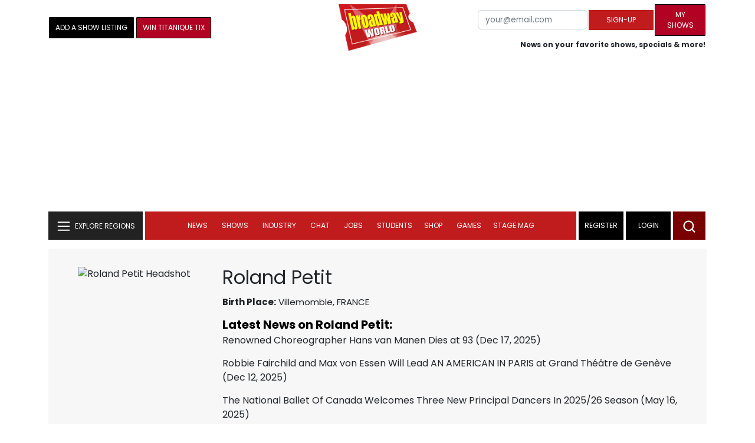

--- FILE ---
content_type: image/svg+xml
request_url: https://cloudimages.broadwayworld.com/awards-icon.svg
body_size: 217
content:
<?xml version="1.0" encoding="UTF-8"?>
<!-- Generated by Pixelmator Pro 3.3.8 -->
<svg width="22" height="22" viewBox="0 0 22 22" xmlns="http://www.w3.org/2000/svg" xmlns:xlink="http://www.w3.org/1999/xlink">
    <image id="Layer" x="3" y="3" width="16" height="16" xlink:href="data:image/png;base64, iVBORw0KGgoAAAANSUhEUgAAABAAAAAQCAYAAAAf8/9hAAAAAXNSR0IArs4c6QAAAERlWElmTU0AKgAAAAgAAYdpAAQAAAABAAAAGgAAAAAAA6ABAAMAAAABAAEAAKACAAQAAAABAAAAEKADAAQAAAABAAAAEAAAAAA0VXHyAAABcElEQVQ4EYWTy0rDQBSG0wsJlFqFgIK4140X6q5rV25cCK5duXfjEwjFJ/ApBJdu3Ci+gCWrNiHdlLaSa9tcmibxn8q0mTZOA8mZc/7vzDmTmREEztPpdHYnk8k+B+FLo9HoGe8jn+Kos9lMjaLIVhSlysHyJV3XG0mSpORxHOc+n+JEPc97n2fjM51OFaAFDs5KyCmgfYtOQOxwOLxVVXWbJTFrr9erlEqlLUmSKuVyuYpxHRUva7XazSpM/PF4/APu1XXdT+R8CUEQPGGtf4vNltw8jvv9/pUArmAYxvVmniESy7JOmQ4Hg8EJtixisBwHzYaEZZKpo2naXhzHOWnLUKvValCe2GLWwZrcYpEJZeX5WJbl47UgDeDPystaaYqtNMMw/M7GfN//oDyxTDnbtneoCPAFp/Go2Wye4T48YGkW0URRPKTMmjVN8w5VtW63e7EqkpuJbt4wkb+qLXx0cL5w/hng4NXb7fYBlX8B23l/+aUYbI8AAAAASUVORK5CYII="/>
</svg>
